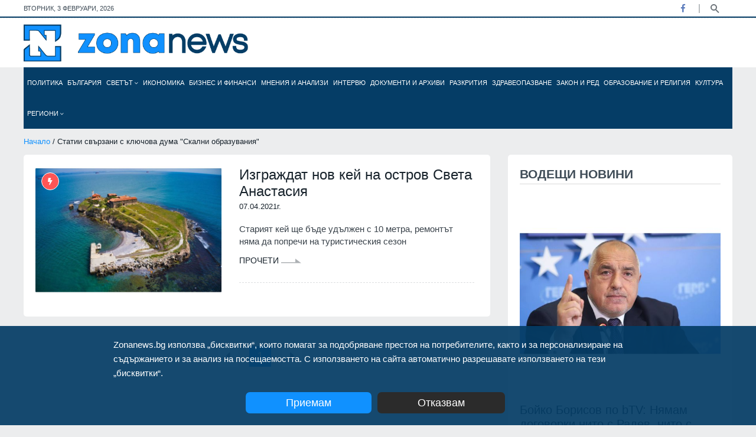

--- FILE ---
content_type: text/html; charset=utf-8
request_url: https://zonanews.bg/tags/%D0%A1%D0%BA%D0%B0%D0%BB%D0%BD%D0%B8%20%D0%BE%D0%B1%D1%80%D0%B0%D0%B7%D1%83%D0%B2%D0%B0%D0%BD%D0%B8%D1%8F
body_size: 17307
content:
<!DOCTYPE html>
<html lang="en">
<head>
  <meta http-equiv="Content-Type" content="text/html; charset=utf-8" />
  <meta http-equiv="X-UA-Compatible" content="IE=edge">
  <meta http-equiv="Content-Language" content="bg" />
  <meta name="language" content="bulgarian" />
  
  <link rel="icon" type="image/png" sizes="16x16" href="/images/favicon.ico">
  <title>Статии свързани с ключова дума 'Скални образувания' - Zonanews.bg</title>
  
  <meta name="viewport" content="width=device-width, initial-scale=1" />
  <meta name="robots" content="index,follow" />
  
  <meta name="facebook-domain-verification" content="vt1kxl0htvh9q45bn6dnlxtv05t17c" />
  <meta property="og:locale" content="bg_BG" />
  <meta property="og:site_name" content="Zonanews.bg" />
  <meta property="og:type" content="website" />
  <meta property="og:title" content="Статии свързани с ключова дума &#39;Скални образувания&#39; - Zonanews.bg - Новини от България и света" />
  <meta property="article:publisher" content="https://facebook.com/www.zonanews.bg" />
  <meta property="article:author" content="https://facebook.com/www.zonanews.bg" />
  <meta property="og:url" content="https://zonanews.bg/tags/%D0%A1%D0%BA%D0%B0%D0%BB%D0%BD%D0%B8%20%D0%BE%D0%B1%D1%80%D0%B0%D0%B7%D1%83%D0%B2%D0%B0%D0%BD%D0%B8%D1%8F" />
  <link rel="canonical" href="https://zonanews.bg/tags/%D0%A1%D0%BA%D0%B0%D0%BB%D0%BD%D0%B8%20%D0%BE%D0%B1%D1%80%D0%B0%D0%B7%D1%83%D0%B2%D0%B0%D0%BD%D0%B8%D1%8F" />
  <link rel="alternate" hreflang="bg" href="https://zonanews.bg">
  
  <meta name="description" content="Статии свързани с ключова дума &#39;Скални образувания&#39; Информационна агенция, публикуваща новини от България и света такива, каквито са" />
  <meta property="og:description" content="Статии свързани с ключова дума &#39;Скални образувания&#39; Информационна агенция, публикуваща новини от България и света такива, каквито са" />
  <meta name="thumbnail" content="https://zonanews.bg/images/zonanews.png" />
  <meta property="og:image" content="https://zonanews.bg/images/zonanews.png" />
  <meta property="og:image:width" content="250" />
  <meta property="og:image:height" content="36" />
  
  

  
  <meta name="copyright" content="©️ Zonanews.bg - Информационен сайт Zonanews" />
  <meta property="fb:app_id" content="698684467509419" />

  
  
  
  <link href="https://cdn.zonanews.bg/css/plugins/bootstrap.min.css" rel="stylesheet">
  <link href="https://cdn.zonanews.bg/css/bundle.min.css?v=1.2.0" rel="stylesheet">
  <link href="https://cdn.zonanews.bg/css/theme.min.css?v=1.4.7" rel="stylesheet">
  <link rel="alternate" title="Новини от zonanews.bg" href="/rss" type="application/rss+xml" />

  
    <script async src="https://www.googletagmanager.com/gtag/js?id=UA-186164196-1"></script>
<script>
  window.dataLayer = window.dataLayer || [];
  function gtag(){dataLayer.push(arguments);}
  gtag('js', new Date());

  gtag('config', 'UA-186164196-1');
  gtag('config', 'G-DRNBBQQF9X');
</script>

  
  
    <script data-ad-client="ca-pub-9783376242351714" async src="https://pagead2.googlesyndication.com/pagead/js/adsbygoogle.js"></script>
<!-- Google Tag Manager -->
<script>(function(w,d,s,l,i){w[l]=w[l]||[];w[l].push({'gtm.start':
new Date().getTime(),event:'gtm.js'});var f=d.getElementsByTagName(s)[0],
j=d.createElement(s),dl=l!='dataLayer'?'&l='+l:'';j.async=true;j.src=
'https://www.googletagmanager.com/gtm.js?id='+i+dl;f.parentNode.insertBefore(j,f);
})(window,document,'script','dataLayer','GTM-KZJX77M');</script>
<!-- End Google Tag Manager -->
  
  
    <style>
      .theme-3 .zonanews_nav.fixed li a { font-size: 10px !important }
    </style>
  
  <script>
    window.twttr = (function (d,s,id) {
    var t, js, fjs = d.getElementsByTagName(s)[0];
    if (d.getElementById(id)) return; js=d.createElement(s); js.id=id;
    js.src="https://platform.twitter.com/widgets.js"; fjs.parentNode.insertBefore(js, fjs);
    return window.twttr || (t = { _e: [], ready: function(f){ t._e.push(f) } });
    }(document, "script", "twitter-wjs"));
</script>
</head>

<body class="theme-3 theme3_bg d-flex flex-column">
  
<div id="fb-root"></div>
<script async defer crossorigin="anonymous" src="https://connect.facebook.net/en_US/sdk.js#xfbml=1&version=v9.0&appId=698684467509419&autoLogAppEvents=1" nonce="TAJRNWj9"></script>

<div class="topbar white_bg">
  <div class="container">
    <div class="row">
      <div id="currentDate" class="col-md-6 align-self-center"></div>
      <div class="col-md-6 align-self-center">
        <div class="top_date_social text-right">
          <div class="socials">
            <ul class="inline">
              
              <li class="facebook"><a href="https:&#47;&#47;facebook.com&#47;www.zonanews.bg" title="Facebook" target="_blank"><i class="fab fa-facebook-f"></i></a></li>
              
              
              
              
            </ul>
          </div>
          <div class="search-button">
            <a href="javascript:void(0)" class="search-toggle" title="Търси" data-selector=".topbar"></a>
          </div>
        </div>
        <form id="searchFormNav" class="search-box">
          <input type="text" class="text search-input" placeholder="Търсене... (напишете търсената дума/фраза и натиснете 'Enter')" />
        </form>
      </div>
    </div>
  </div>
</div>
<div class="border_black m-0"></div>
<div class="logo_area white_bg">
  <div class="container">
    <div class="row">
      <div class="col-lg-4 align-self-center">
        <div class="main_logo">
          <a href="/">
            <img src="https:&#47;&#47;cdn.zonanews.bg/images/zonanews.png" alt="Zonanews.bg logo">
          </a>
        </div>
      </div>

      <div class="col-lg-8">
        
      </div>
    </div>
  </div>
</div>
<div class="container menu">
  <div class="main-menu">
    <div class="main-nav clearfix is-ts-sticky">
      <div class="row justify-content-between">
        <div class="col-6 col-lg-12 align-self-center pl-1 pr-1">
          <div class="zonanews_nav stellarnav">
            <ul id="zonanews_menu">
              <li class="logo">
                <a href="/" class="mobile">
                  <img src="https://cdn.zonanews.bg/images/zonanews.png">
                </a>
                <a href="/" class="desktop">
                  <img src="https://cdn.zonanews.bg/images/zn.png">
                </a>
              </li>
              
                
                  <li id="politika_0_menu" class="">
                    <a href="&#47;politika" title="Политика">
                      Политика
                      
                    </a>
                    
                    
                  </li>
                
              
                
                  <li id="bulgaria_1_menu" class="">
                    <a href="&#47;bulgaria" title="България">
                      България
                      
                    </a>
                    
                    
                  </li>
                
              
                
                  <li id="svetat_2_menu" class="">
                    <a href="&#47;svetat" title="Светът">
                      Светът
                      <i class="fal fa-angle-down"></i>
                    </a>
                    
                      <ul class="submenu">
                      
                        
                          <li>
                            <a href="&#47;Russia%20i%20Ukraina">Русия и Украйна</a>
                          </li>
                        
                      
                      </ul>
                    
                    
                  </li>
                
              
                
                  <li id="ikonomika_3_menu" class="">
                    <a href="&#47;ikonomika" title="Икономика">
                      Икономика
                      
                    </a>
                    
                    
                  </li>
                
              
                
                  <li id="biznes-i-finansi_4_menu" class="">
                    <a href="&#47;biznes-i-finansi" title="Бизнес и финанси">
                      Бизнес и финанси
                      
                    </a>
                    
                    
                  </li>
                
              
                
                  <li id="mnenia-i-analizi_5_menu" class="">
                    <a href="&#47;mnenia-i-analizi" title="Мнения и анализи">
                      Мнения и анализи
                      
                    </a>
                    
                    
                  </li>
                
              
                
                  <li id="intervyu_6_menu" class="">
                    <a href="&#47;intervyu" title="Интервю">
                      Интервю
                      
                    </a>
                    
                    
                  </li>
                
              
                
                  <li id="dokumentite-i-arhivi_7_menu" class="">
                    <a href="&#47;dokumentite-i-arhivi" title="Документи и архиви">
                      Документи и архиви
                      
                    </a>
                    
                    
                  </li>
                
              
                
                  <li id="razkritia_8_menu" class="">
                    <a href="&#47;razkritia" title="Разкрития">
                      Разкрития
                      
                    </a>
                    
                    
                  </li>
                
              
                
                  <li id="zdraveopazvane_9_menu" class="">
                    <a href="&#47;zdraveopazvane" title="Здравеопазване">
                      Здравеопазване
                      
                    </a>
                    
                    
                  </li>
                
              
                
                  <li id="Zakon i red_10_menu" class="">
                    <a href="&#47;Zakon%20i%20red" title="Закон и ред">
                      Закон и ред
                      
                    </a>
                    
                    
                  </li>
                
              
                
                  <li id="obrazovanie-i-religia_11_menu" class="">
                    <a href="&#47;obrazovanie-i-religia" title="Образование и религия">
                      Образование и религия
                      
                    </a>
                    
                    
                  </li>
                
              
                
                  <li id="kultura_12_menu" class="">
                    <a href="&#47;undefined&#47;kultura" title="Култура">
                      Култура
                      
                    </a>
                    
                    
                  </li>
                
              
                
                  <li id="regioni_13_menu" class="big-sub-menu">
                    <a href="&#47;regioni" title="Региони">
                      Региони
                      <i class="fal fa-angle-down"></i>
                    </a>
                    
                      <ul class="submenu">
                      
                        
                          <li>
                            <a href="&#47;regioni&#47;blagoevgrad">Благоевград</a>
                          </li>
                        
                      
                        
                          <li>
                            <a href="&#47;regioni&#47;burgas">Бургас</a>
                          </li>
                        
                      
                        
                          <li>
                            <a href="&#47;regioni&#47;varna">Варна</a>
                          </li>
                        
                      
                        
                          <li>
                            <a href="&#47;regioni&#47;veliko-tarnovo">Велико Търново</a>
                          </li>
                        
                      
                        
                          <li>
                            <a href="&#47;regioni&#47;vidin">Видин</a>
                          </li>
                        
                      
                        
                          <li>
                            <a href="&#47;regioni&#47;vratsa">Враца</a>
                          </li>
                        
                      
                        
                          <li>
                            <a href="&#47;regioni&#47;gabrovo">Габрово</a>
                          </li>
                        
                      
                        
                          <li>
                            <a href="&#47;regioni&#47;dobrich">Добрич</a>
                          </li>
                        
                      
                        
                          <li>
                            <a href="&#47;regioni&#47;kardzhali">Кърджали</a>
                          </li>
                        
                      
                        
                          <li>
                            <a href="&#47;regioni&#47;kyustendil">Кюстендил</a>
                          </li>
                        
                      
                        
                          <li>
                            <a href="&#47;regioni&#47;lovech">Ловеч</a>
                          </li>
                        
                      
                        
                          <li>
                            <a href="&#47;regioni&#47;montana">Монтана</a>
                          </li>
                        
                      
                        
                          <li>
                            <a href="&#47;regioni&#47;pazardzhik">Пазарджик</a>
                          </li>
                        
                      
                        
                          <li>
                            <a href="&#47;regioni&#47;pernik">Перник</a>
                          </li>
                        
                      
                        
                          <li>
                            <a href="&#47;pleven">Плевен</a>
                          </li>
                        
                      
                        
                          <li>
                            <a href="&#47;regioni&#47;plovdiv">Пловдив</a>
                          </li>
                        
                      
                        
                          <li>
                            <a href="&#47;regioni&#47;razgrad">Разград</a>
                          </li>
                        
                      
                        
                          <li>
                            <a href="&#47;regioni&#47;ruse">Русе</a>
                          </li>
                        
                      
                        
                          <li>
                            <a href="&#47;regioni&#47;silistra">Силистра</a>
                          </li>
                        
                      
                        
                          <li>
                            <a href="&#47;regioni&#47;sliven">Сливен</a>
                          </li>
                        
                      
                        
                          <li>
                            <a href="&#47;regioni&#47;smolyan">Смолян</a>
                          </li>
                        
                      
                        
                          <li>
                            <a href="&#47;regioni&#47;sofia-oblast">София-област</a>
                          </li>
                        
                      
                        
                          <li>
                            <a href="&#47;regioni&#47;sofia">София</a>
                          </li>
                        
                      
                        
                          <li>
                            <a href="&#47;regioni&#47;stara-zagora">Стара Загора</a>
                          </li>
                        
                      
                        
                          <li>
                            <a href="&#47;regioni&#47;targovishte">Търговище</a>
                          </li>
                        
                      
                        
                          <li>
                            <a href="&#47;regioni&#47;haskovo">Хасково</a>
                          </li>
                        
                      
                        
                          <li>
                            <a href="&#47;regioni&#47;shumen">Шумен</a>
                          </li>
                        
                      
                        
                          <li>
                            <a href="&#47;regioni&#47;yambol">Ямбол</a>
                          </li>
                        
                      
                      </ul>
                    
                    
                  </li>
                
              
            </ul>
          </div>
        </div>
        <div class="col-6 d-block d-sm-none">
          <div class="search-button mobile">
            <a href="javascript:void(0)" class="search-toggle" title="Търси" data-selector=".main-menu"></a>
          </div>
        </div>
        
      </div>
    </div>
    <form id="searchFormNav" class="search-box">
      <input type="text" class="text search-input" placeholder="Търсене... (напишете търсената дума/фраза и натиснете 'Enter')" />
      <button type="submit"><i class="fa fa-search"></i></button>
    </form>
  </div>
</div>
  <div class="wrapper flex-grow-1 mb30">
    <div class="container">
      <div class="row">
  <div class="col-12">
    <div class="breadcrumbs">	
      <a href="&#47;">Начало</a> / Статии свързани с ключова дума &#34;Скални образувания&#34;
    </div>
  </div>
</div>
      <div class="row">
        <div class="col-md-6 col-lg-8 col-md-6 col-lg-8">
          <div class="padding20 white_bg border-radious5">
            
              <div class="single_post post_type12 type20">
                <div class="post_img border-radious5">
                  <div class="img_wrap">
                    <a href="&#47;regioni&#47;burgas&#47;izgrazhdat-nov-key-na-ostrov-sveta-anastasiya" title="Изграждат нов кей на остров Света Анастасия">
                      <img src="https:&#47;&#47;cdn.zonanews.bg&#47;resources&#47;640x439&#47;%D0%9E%D1%81%D1%82%D1%80%D0%BE%D0%B2%20%D0%A1%D0%B2%D0%B5%D1%82%D0%B0%20%D0%90%D0%BD%D0%B0%D1%81%D1%82%D0%B0%D1%81%D0%B8%D1%8F.jpg?s=226460" alt="Остров Света Анастасия">
                    </a>
                  </div>	<span class="tranding border_tranding">
                  <i class="fas fa-bolt"></i>
                </span>
                </div>
                <div class="single_post_text">
                  <h4><a href="&#47;regioni&#47;burgas&#47;izgrazhdat-nov-key-na-ostrov-sveta-anastasiya" title="Изграждат нов кей на остров Света Анастасия">Изграждат нов кей на остров Света Анастасия</a></h4>
                  <div class="row">
                    <div class="col-12 align-self-center date">
                      <p>07.04.2021г.</p>
                    </div>
                  </div>
                  <p class="post-p">Старият кей ще бъде удължен с 10 метра, ремонтът няма да попречи на туристическия сезон</p>
                  <div class="space-10"></div>
                    <a href="&#47;regioni&#47;burgas&#47;izgrazhdat-nov-key-na-ostrov-sveta-anastasiya" class="readmore3">
                      Прочети 
                      <img src="https:&#47;&#47;cdn.zonanews.bg/assets/img/icon/arrow3.png" alt="">
                    </a>
                  <div class="space-10"></div>
                  <div class="border_black"></div>
                  <div class="space-15"></div>
                </div>
              </div>
            
            
          </div>
          
          <div class="row justify-content-md-center">
  <div class="col-12">
    <div class="cpagination v3 padding5050">
      <nav aria-label="Page navigation example">
        <ul class="pagination">
          <li class="page-item disabled">
            <a class="page-link" href="javascript:void(0)" aria-label="Previous">
              <span aria-hidden="true">
                <i class="fas fa-caret-left"></i>
              </span>
            </a>
          </li>
          
            <li class="page-item active">
              
                <a class="page-link" href="javascript:void(0)">
                  1
                </a>
              
              
            </li>
          
          <li class="page-item disabled">
            <a class="page-link"  href="javascript:void(0)" aria-label="Next">
              <span aria-hidden="true">
                <i class="fas fa-caret-right"></i>
              </span>
            </a>
          </li>
        </ul>
      </nav>
    </div>
  </div>
</div>
        </div>
        <div class="col-lg-4 col-md-6">
					<div class="row justify-content-center">
            
            
            <div class="col-md-6 col-lg-12">
              <div class="tranding3_side white_bg mb30 padding20 white_bg border-radious5">
  <div class="heading">
    <h3 class="widget-title">Водещи новини</h3>
  </div>
  
    
      <article class="single_post post_type3 post_type15 mb10">
        <div class="post_img border-radious5">
          <div class="img_wrap">
            <a href="&#47;politika&#47;boyko-borisov-po-btv-nyamam-dogovorki-nito-s-radev-nito-s-delyan-peevski-nito-s-pp-db" title="Бойко Борисов по bTV: Нямам договорки нито с Радев, нито с Делян Пеевски, нито с ПП-ДБ">
              <img src="https:&#47;&#47;cdn.zonanews.bg&#47;resources&#47;516x500&#47;%D0%91%D0%BE%D0%B9%D0%BA%D0%BE%20%D0%91%D0%BE%D1%80%D0%B8%D1%81%D0%BE%D0%B2-31.jpg?s=72915" alt="Бойко Борисов">
            </a>
          </div>
        </div>
        <div class="single_post_text">
          <a href="&#47;politika&#47;boyko-borisov-po-btv-nyamam-dogovorki-nito-s-radev-nito-s-delyan-peevski-nito-s-pp-db" title="Бойко Борисов по bTV: Нямам договорки нито с Радев, нито с Делян Пеевски, нито с ПП-ДБ">Бойко Борисов по bTV: Нямам договорки нито с Радев, нито с Делян Пеевски, нито с ПП-ДБ</a>
          <div class="space-10"></div>
          <p class="post-p">И подчерта, че не съжалява за коалицията с БСП-ОЛ и ИТН, защото за година &#34;българите са получили това, за което са мечтали десетилетия - Банковия съюз, еврозоната&#34;</p>
          <div class="space-20"></div>
          <div class="meta3">	
            <a href="&#47;politika" title="Политика">Политика</a>
						<a href="#">03.02.2026г.</a>
          </div>
        </div>
      </article>
    
    
  
    
    
      <article class="single_post type10 type16 widgets_small mb15">
        <div class="post_img">
          <a href="&#47;Russia%20i%20Ukraina&#47;generalniyat-sekretar-na-nato-pristigna-v-kiev-i-se-obarna-kam-radata" title="Генералният секретар на НАТО пристигна в Киев и се обърна към Радата">
            <img src="https:&#47;&#47;cdn.zonanews.bg&#47;resources&#47;730x500&#47;%D0%92%D0%BE%D0%BB%D0%BE%D0%B4%D0%B8%D0%BC%D0%B8%D1%80%20%D0%97%D0%B5%D0%BB%D0%B5%D0%BD%D1%81%D0%BA%D0%B8%20%D0%B8%20%D0%9C%D0%B0%D1%80%D0%BA%20%D0%A0%D1%8E%D1%82%D0%B5.jpeg?s=58832" alt="Володимир Зеленски и Марк Рюте">
          </a>
        </div>
        <div class="single_post_text">
          <h4><a href="&#47;Russia%20i%20Ukraina&#47;generalniyat-sekretar-na-nato-pristigna-v-kiev-i-se-obarna-kam-radata" title="Генералният секретар на НАТО пристигна в Киев и се обърна към Радата">Генералният секретар на НАТО пристигна в Киев и се обърна към Радата</a></h4>
          <div class="meta4">
            <a href="&#47;Russia%20i%20Ukraina" title="Русия и Украйна">Русия и Украйна</a>
            <span class="post-date">03.02.2026г.</span>
          </div>
        </div>
      </article>
    
  
    
    
      <article class="single_post type10 type16 widgets_small mb15">
        <div class="post_img">
          <a href="&#47;ikonomika&#47;sasht-obeshtaha-na-indiya-dopalnitelni-namaleniya-na-mitata-ako-otkazhe-da-kupuva-petrol-ot-rusiya" title="САЩ обещаха на Индия допълнителни намаления на митата, ако откаже да купува петрол от Русия">
            <img src="https:&#47;&#47;cdn.zonanews.bg&#47;resources&#47;730x500&#47;%D0%A0%D1%83%D1%81%D0%BA%D0%B8%20%D0%BF%D0%B5%D1%82%D1%80%D0%BE%D0%BB%20%D0%B7%D0%B0%20%D0%98%D0%BD%D0%B4%D0%B8%D1%8F.jpg?s=225597" alt="Руски петрол за Индия">
          </a>
        </div>
        <div class="single_post_text">
          <h4><a href="&#47;ikonomika&#47;sasht-obeshtaha-na-indiya-dopalnitelni-namaleniya-na-mitata-ako-otkazhe-da-kupuva-petrol-ot-rusiya" title="САЩ обещаха на Индия допълнителни намаления на митата, ако откаже да купува петрол от Русия">САЩ обещаха на Индия допълнителни намаления на митата, ако откаже да купува петрол от Русия</a></h4>
          <div class="meta4">
            <a href="&#47;ikonomika" title="Икономика">Икономика</a>
            <span class="post-date">03.02.2026г.</span>
          </div>
        </div>
      </article>
    
  
    
    
      <article class="single_post type10 type16 widgets_small mb15">
        <div class="post_img">
          <a href="&#47;Russia%20i%20Ukraina&#47;ukrayna-i-zapadat-se-sporazumyaha-za-voenen-otgovor-na-narushavaneto-na-prekratyavaneto-na-oganya-ot-rusiya" title="Украйна и Западът се споразумяха за военен отговор на нарушаването на прекратяването на огъня от Русия">
            <img src="https:&#47;&#47;cdn.zonanews.bg&#47;resources&#47;730x500&#47;%D0%9A%D0%BE%D0%BD%D1%84%D1%80%D0%BE%D0%BD%D1%82%D0%B0%D1%86%D0%B8%D1%8F%20%D0%BC%D0%B5%D0%B6%D0%B4%D1%83%20%D0%9D%D0%90%D0%A2%D0%9E%20%D0%B8%20%D0%A0%D1%83%D1%81%D0%B8%D1%8F.jpg?s=124329" alt="Конфронтация между НАТО и Русия">
          </a>
        </div>
        <div class="single_post_text">
          <h4><a href="&#47;Russia%20i%20Ukraina&#47;ukrayna-i-zapadat-se-sporazumyaha-za-voenen-otgovor-na-narushavaneto-na-prekratyavaneto-na-oganya-ot-rusiya" title="Украйна и Западът се споразумяха за военен отговор на нарушаването на прекратяването на огъня от Русия">Украйна и Западът се споразумяха за военен отговор на нарушаването на прекратяването на огъня от Русия</a></h4>
          <div class="meta4">
            <a href="&#47;Russia%20i%20Ukraina" title="Русия и Украйна">Русия и Украйна</a>
            <span class="post-date">03.02.2026г.</span>
          </div>
        </div>
      </article>
    
  
    
    
      <article class="single_post type10 type16 widgets_small mb15">
        <div class="post_img">
          <a href="&#47;bulgaria&#47;sutrinta-na-mesta-v-ravninite-i-nizinite-shte-se-obrazuva-magla-shte-bade-studeno-s-minimalni-temperaturi-do-minus-14" title="Сутринта на места в равнините и низините ще се образува мъгла. Ще бъде студено с минимални температури до минус 14°">
            <img src="https:&#47;&#47;cdn.zonanews.bg&#47;resources&#47;730x500&#47;%D0%A1%D0%BD%D0%B5%D0%B6%D0%BD%D0%BE%20%D0%B2%D1%80%D0%B5%D0%BC%D0%B5%2C%20%D1%81%D1%82%D1%83%D0%B4%2C%20%D1%81%D1%82%D1%83%D0%B4%D0%B5%D0%BD%D0%BE%20%D0%B2%D1%80%D0%B5%D0%BC%D0%B5%2C%20%D0%B7%D0%B8%D0%BC%D0%B0.JPG?s=145863" alt="Студено зимно време">
          </a>
        </div>
        <div class="single_post_text">
          <h4><a href="&#47;bulgaria&#47;sutrinta-na-mesta-v-ravninite-i-nizinite-shte-se-obrazuva-magla-shte-bade-studeno-s-minimalni-temperaturi-do-minus-14" title="Сутринта на места в равнините и низините ще се образува мъгла. Ще бъде студено с минимални температури до минус 14°">Сутринта на места в равнините и низините ще се образува мъгла. Ще бъде студено с минимални температури до минус 14°</a></h4>
          <div class="meta4">
            <a href="&#47;bulgaria" title="България">България</a>
            <span class="post-date">03.02.2026г.</span>
          </div>
        </div>
      </article>
    
  
    
    
      <article class="single_post type10 type16 widgets_small mb15">
        <div class="post_img">
          <a href="&#47;politika&#47;prof-georgi-bliznashki-rumen-radev-e-osnovnata-zaplaha-za-demokratsiyata" title="Проф. Георги Близнашки: Румен Радев е основната заплаха за демокрацията">
            <img src="https:&#47;&#47;cdn.zonanews.bg&#47;resources&#47;730x500&#47;%D0%9F%D1%80%D0%BE%D1%84.%20%D0%93%D0%B5%D0%BE%D1%80%D0%B3%D0%B8%20%D0%91%D0%BB%D0%B8%D0%B7%D0%BD%D0%B0%D1%88%D0%BA%D0%B8-1.jpg?s=156140" alt="Проф. Георги Близнашки">
          </a>
        </div>
        <div class="single_post_text">
          <h4><a href="&#47;politika&#47;prof-georgi-bliznashki-rumen-radev-e-osnovnata-zaplaha-za-demokratsiyata" title="Проф. Георги Близнашки: Румен Радев е основната заплаха за демокрацията">Проф. Георги Близнашки: Румен Радев е основната заплаха за демокрацията</a></h4>
          <div class="meta4">
            <a href="&#47;politika" title="Политика">Политика</a>
            <span class="post-date">02.02.2026г.</span>
          </div>
        </div>
      </article>
    
  
</div>
            </div>
            
            

            <div class="col-md-6 col-lg-12">
              <div class="white_bg padding20 border-radious5 mb30 sm-mt30">
  <div class="heading">
    <h3 class="widget-title">Последни новини</h3>
  </div>
  <div class="popular_carousel owl-carousel nav_style1">
    <!--CAROUSEL START-->
      
        
          <div class="popular_items">
        
        <article class="single_post type10 type16 widgets_small mb15">
          <div class="post_img">
            <div class="img_wrap">
              <a href="&#47;politika&#47;boyko-borisov-po-btv-nyamam-dogovorki-nito-s-radev-nito-s-delyan-peevski-nito-s-pp-db" title="Бойко Борисов по bTV: Нямам договорки нито с Радев, нито с Делян Пеевски, нито с ПП-ДБ">
                <img src="https:&#47;&#47;cdn.zonanews.bg&#47;resources&#47;200x138&#47;%D0%91%D0%BE%D0%B9%D0%BA%D0%BE%20%D0%91%D0%BE%D1%80%D0%B8%D1%81%D0%BE%D0%B2-31.jpg?s=72915" alt="Бойко Борисов">
              </a>
            </div>
          </div>
          <div class="single_post_text">
            <h4><a href="&#47;politika&#47;boyko-borisov-po-btv-nyamam-dogovorki-nito-s-radev-nito-s-delyan-peevski-nito-s-pp-db" title="Бойко Борисов по bTV: Нямам договорки нито с Радев, нито с Делян Пеевски, нито с ПП-ДБ">Бойко Борисов по bTV: Нямам договорки нито с Радев, нито с Делян Пеевски, нито с ПП-ДБ</a></h4>
            <div class="meta4">	
              <a href="&#47;politika" title="Политика">Политика</a>
              <span class="post-date">03.02.2026г.</span>
            </div>
          </div>
        </article>
        
      
        
        <article class="single_post type10 type16 widgets_small mb15">
          <div class="post_img">
            <div class="img_wrap">
              <a href="&#47;politika&#47;yotova-kam-pp-db-tryabva-da-otgovorim-na-ochakvaniyata-na-grazhdanite-za-da-varnem-doverieto-v-balgarskite-institutsii" title="Йотова към ПП-ДБ: Трябва да отговорим на очакванията на гражданите, за да върнем доверието в българските институции">
                <img src="https:&#47;&#47;cdn.zonanews.bg&#47;resources&#47;200x138&#47;%D0%9F%D0%9F-%D0%94%D0%91%20%D0%BD%D0%B0%20%D0%BA%D0%BE%D0%BD%D1%81%D1%83%D0%BB%D1%82%D0%B0%D1%86%D0%B8%D0%B8%D1%82%D0%B5%20%D1%81%20%D0%98%D0%BB%D0%B8%D1%8F%D0%BD%D0%B0%20%D0%99%D0%BE%D1%82%D0%BE%D0%B2%D0%B0.jpg?s=111513" alt="ПП-ДБ на консултациите с Илияна Йотова">
              </a>
            </div>
          </div>
          <div class="single_post_text">
            <h4><a href="&#47;politika&#47;yotova-kam-pp-db-tryabva-da-otgovorim-na-ochakvaniyata-na-grazhdanite-za-da-varnem-doverieto-v-balgarskite-institutsii" title="Йотова към ПП-ДБ: Трябва да отговорим на очакванията на гражданите, за да върнем доверието в българските институции">Йотова към ПП-ДБ: Трябва да отговорим на очакванията на гражданите, за да върнем доверието в българските институции</a></h4>
            <div class="meta4">	
              <a href="&#47;politika" title="Политика">Политика</a>
              <span class="post-date">03.02.2026г.</span>
            </div>
          </div>
        </article>
        
      
        
        <article class="single_post type10 type16 widgets_small mb15">
          <div class="post_img">
            <div class="img_wrap">
              <a href="&#47;Russia%20i%20Ukraina&#47;generalniyat-sekretar-na-nato-pristigna-v-kiev-i-se-obarna-kam-radata" title="Генералният секретар на НАТО пристигна в Киев и се обърна към Радата">
                <img src="https:&#47;&#47;cdn.zonanews.bg&#47;resources&#47;200x138&#47;%D0%92%D0%BE%D0%BB%D0%BE%D0%B4%D0%B8%D0%BC%D0%B8%D1%80%20%D0%97%D0%B5%D0%BB%D0%B5%D0%BD%D1%81%D0%BA%D0%B8%20%D0%B8%20%D0%9C%D0%B0%D1%80%D0%BA%20%D0%A0%D1%8E%D1%82%D0%B5.jpeg?s=58832" alt="Володимир Зеленски и Марк Рюте">
              </a>
            </div>
          </div>
          <div class="single_post_text">
            <h4><a href="&#47;Russia%20i%20Ukraina&#47;generalniyat-sekretar-na-nato-pristigna-v-kiev-i-se-obarna-kam-radata" title="Генералният секретар на НАТО пристигна в Киев и се обърна към Радата">Генералният секретар на НАТО пристигна в Киев и се обърна към Радата</a></h4>
            <div class="meta4">	
              <a href="&#47;Russia%20i%20Ukraina" title="Русия и Украйна">Русия и Украйна</a>
              <span class="post-date">03.02.2026г.</span>
            </div>
          </div>
        </article>
        
      
        
        <article class="single_post type10 type16 widgets_small mb15">
          <div class="post_img">
            <div class="img_wrap">
              <a href="&#47;kultura&#47;kultura&#47;duhat-na-znatsite-hudozhnichkata-rada-tsankova-i-neyniyat-magichen-most-mezhdu-balgariya-i-frantsiya" title="&#34;Духът на знаците&#34;: Художничката Рада Цанкова и нейният магичен мост между България и Франция">
                <img src="https:&#47;&#47;cdn.zonanews.bg&#47;resources&#47;200x138&#47;%D0%94%D1%83%D1%85%D1%8A%D1%82%20%D0%BD%D0%B0%20%D0%B7%D0%BD%D0%B0%D1%86%D0%B8%D1%82%D0%B5.jpg?s=81038" alt="&#34;Духът на знаците&#34;: Художничката Рада Цанкова и нейният магичен мост между България и Франция">
              </a>
            </div>
          </div>
          <div class="single_post_text">
            <h4><a href="&#47;kultura&#47;kultura&#47;duhat-na-znatsite-hudozhnichkata-rada-tsankova-i-neyniyat-magichen-most-mezhdu-balgariya-i-frantsiya" title="&#34;Духът на знаците&#34;: Художничката Рада Цанкова и нейният магичен мост между България и Франция">&#34;Духът на знаците&#34;: Художничката Рада Цанкова и нейният магичен мост между България и Франция</a></h4>
            <div class="meta4">	
              <a href="&#47;kultura&#47;kultura" title="Култура">Култура</a>
              <span class="post-date">03.02.2026г.</span>
            </div>
          </div>
        </article>
        
      
        
        <article class="single_post type10 type16 widgets_small mb15">
          <div class="post_img">
            <div class="img_wrap">
              <a href="&#47;Russia%20i%20Ukraina&#47;ukrainskite-vaorazheni-sili-eliminiraha-ruskiya-voennoprestapnik-s-pozivna-psiharyat" title="Украинските въоръжени сили елиминираха руския военнопрестъпник с позивна &#34;Психарят&#34;">
                <img src="https:&#47;&#47;cdn.zonanews.bg&#47;resources&#47;200x138&#47;%D0%A1%D0%B5%D1%80%D0%B3%D0%B5%D0%B9%20%D0%97%D0%BE%D1%82%D0%BE%D0%B2-%D0%9F%D1%81%D0%B8%D1%85%D0%B0%D1%80%D1%8F%D1%82.jpg?s=96868" alt="Елиминиран е руският гражданин Сергей Зотов, известен още като &#34;Психарят&#34;">
              </a>
            </div>
          </div>
          <div class="single_post_text">
            <h4><a href="&#47;Russia%20i%20Ukraina&#47;ukrainskite-vaorazheni-sili-eliminiraha-ruskiya-voennoprestapnik-s-pozivna-psiharyat" title="Украинските въоръжени сили елиминираха руския военнопрестъпник с позивна &#34;Психарят&#34;">Украинските въоръжени сили елиминираха руския военнопрестъпник с позивна &#34;Психарят&#34;</a></h4>
            <div class="meta4">	
              <a href="&#47;Russia%20i%20Ukraina" title="Русия и Украйна">Русия и Украйна</a>
              <span class="post-date">03.02.2026г.</span>
            </div>
          </div>
        </article>
        
          </div>
        
      
        
          <div class="popular_items">
        
        <article class="single_post type10 type16 widgets_small mb15">
          <div class="post_img">
            <div class="img_wrap">
              <a href="&#47;obrazovanie-i-religia&#47;nad-1000-uchenitsi-otkriha-taynite-na-zdravoslovnoto-hranene" title="Над 1000 ученици откриха тайните на здравословното хранене">
                <img src="https:&#47;&#47;cdn.zonanews.bg&#47;resources&#47;200x138&#47;%D0%A3%D1%87%D0%B5%D0%BD%D0%B8%D1%86%D0%B8-%D0%B7%D0%B4%D1%80%D0%B0%D0%B2%D0%BE%D1%81%D0%BB%D0%BE%D0%B2%D0%BD%D0%BE%20%D1%85%D1%80%D0%B0%D0%BD%D0%B5%D0%BD%D0%B5-1.jpg?s=208901" alt="Над 1000 ученици откриха тайните на здравословното хранене">
              </a>
            </div>
          </div>
          <div class="single_post_text">
            <h4><a href="&#47;obrazovanie-i-religia&#47;nad-1000-uchenitsi-otkriha-taynite-na-zdravoslovnoto-hranene" title="Над 1000 ученици откриха тайните на здравословното хранене">Над 1000 ученици откриха тайните на здравословното хранене</a></h4>
            <div class="meta4">	
              <a href="&#47;obrazovanie-i-religia" title="Образование и религия">Образование и религия</a>
              <span class="post-date">03.02.2026г.</span>
            </div>
          </div>
        </article>
        
      
        
        <article class="single_post type10 type16 widgets_small mb15">
          <div class="post_img">
            <div class="img_wrap">
              <a href="&#47;politika&#47;sacheva-kam-yotova-nashata-parlamentarna-grupa-nyama-da-vi-dava-saveti-kogo-da-izberete-za-sluzheben-premier" title="Сачева към Йотова: Нашата парламентарна група няма да ви дава съвети кого да изберете за служебен премиер">
                <img src="https:&#47;&#47;cdn.zonanews.bg&#47;resources&#47;200x138&#47;%D0%9A%D0%BE%D0%BD%D1%81%D1%83%D0%BB%D1%82%D0%B0%D1%86%D0%B8%D0%B8%20%D0%93%D0%95%D0%A0%D0%91-%D0%A1%D0%94%D0%A1%20%D0%B8%20%D0%99%D0%BE%D1%82%D0%BE%D0%B2%D0%B0.jfif?s=104755" alt="Консултации ГЕРБ-СДС и Йотова">
              </a>
            </div>
          </div>
          <div class="single_post_text">
            <h4><a href="&#47;politika&#47;sacheva-kam-yotova-nashata-parlamentarna-grupa-nyama-da-vi-dava-saveti-kogo-da-izberete-za-sluzheben-premier" title="Сачева към Йотова: Нашата парламентарна група няма да ви дава съвети кого да изберете за служебен премиер">Сачева към Йотова: Нашата парламентарна група няма да ви дава съвети кого да изберете за служебен премиер</a></h4>
            <div class="meta4">	
              <a href="&#47;politika" title="Политика">Политика</a>
              <span class="post-date">03.02.2026г.</span>
            </div>
          </div>
        </article>
        
      
        
        <article class="single_post type10 type16 widgets_small mb15">
          <div class="post_img">
            <div class="img_wrap">
              <a href="&#47;ikonomika&#47;sasht-obeshtaha-na-indiya-dopalnitelni-namaleniya-na-mitata-ako-otkazhe-da-kupuva-petrol-ot-rusiya" title="САЩ обещаха на Индия допълнителни намаления на митата, ако откаже да купува петрол от Русия">
                <img src="https:&#47;&#47;cdn.zonanews.bg&#47;resources&#47;200x138&#47;%D0%A0%D1%83%D1%81%D0%BA%D0%B8%20%D0%BF%D0%B5%D1%82%D1%80%D0%BE%D0%BB%20%D0%B7%D0%B0%20%D0%98%D0%BD%D0%B4%D0%B8%D1%8F.jpg?s=225597" alt="Руски петрол за Индия">
              </a>
            </div>
          </div>
          <div class="single_post_text">
            <h4><a href="&#47;ikonomika&#47;sasht-obeshtaha-na-indiya-dopalnitelni-namaleniya-na-mitata-ako-otkazhe-da-kupuva-petrol-ot-rusiya" title="САЩ обещаха на Индия допълнителни намаления на митата, ако откаже да купува петрол от Русия">САЩ обещаха на Индия допълнителни намаления на митата, ако откаже да купува петрол от Русия</a></h4>
            <div class="meta4">	
              <a href="&#47;ikonomika" title="Икономика">Икономика</a>
              <span class="post-date">03.02.2026г.</span>
            </div>
          </div>
        </article>
        
      
        
        <article class="single_post type10 type16 widgets_small mb15">
          <div class="post_img">
            <div class="img_wrap">
              <a href="&#47;regioni&#47;blagoevgrad&#47;vleze-v-sila-prisada-po-delo-na-okrazhna-prokuratura-blagoevgrad-sreshtu-bivsh-nachalnik-na-sektor-patna-politsiya-kam-od-na-mvr-blagoevgrad" title="Влезе в сила присъда по дело на Окръжна прокуратура - Благоевград срещу бивш началник на сектор &#34;Пътна полиция&#34; към ОД на МВР - Благоевград">
                <img src="https:&#47;&#47;cdn.zonanews.bg&#47;resources&#47;200x138&#47;%D0%9F%D1%8A%D1%82%D0%BD%D0%B0%20%D0%BF%D0%BE%D0%BB%D0%B8%D1%86%D0%B8%D1%8F-3.JPG?s=108523" alt="Пътна полиция">
              </a>
            </div>
          </div>
          <div class="single_post_text">
            <h4><a href="&#47;regioni&#47;blagoevgrad&#47;vleze-v-sila-prisada-po-delo-na-okrazhna-prokuratura-blagoevgrad-sreshtu-bivsh-nachalnik-na-sektor-patna-politsiya-kam-od-na-mvr-blagoevgrad" title="Влезе в сила присъда по дело на Окръжна прокуратура - Благоевград срещу бивш началник на сектор &#34;Пътна полиция&#34; към ОД на МВР - Благоевград">Влезе в сила присъда по дело на Окръжна прокуратура - Благоевград срещу бивш началник на сектор &#34;Пътна полиция&#34; към ОД н</a></h4>
            <div class="meta4">	
              <a href="&#47;regioni&#47;blagoevgrad" title="Благоевград">Благоевград</a>
              <span class="post-date">03.02.2026г.</span>
            </div>
          </div>
        </article>
        
      
        
        <article class="single_post type10 type16 widgets_small mb15">
          <div class="post_img">
            <div class="img_wrap">
              <a href="&#47;biznes-i-finansi&#47;ilon-mask-obyavi-slivaneto-na-kompaniite-xai-i-spacex" title="Илон Мъск обяви сливането на компаниите xAI и SpaceX">
                <img src="https:&#47;&#47;cdn.zonanews.bg&#47;resources&#47;200x138&#47;xAI.webp?s=53605" alt="xAI">
              </a>
            </div>
          </div>
          <div class="single_post_text">
            <h4><a href="&#47;biznes-i-finansi&#47;ilon-mask-obyavi-slivaneto-na-kompaniite-xai-i-spacex" title="Илон Мъск обяви сливането на компаниите xAI и SpaceX">Илон Мъск обяви сливането на компаниите xAI и SpaceX</a></h4>
            <div class="meta4">	
              <a href="&#47;biznes-i-finansi" title="Бизнес и финанси">Бизнес и финанси</a>
              <span class="post-date">03.02.2026г.</span>
            </div>
          </div>
        </article>
        
          </div>
        
      
        
          <div class="popular_items">
        
        <article class="single_post type10 type16 widgets_small mb15">
          <div class="post_img">
            <div class="img_wrap">
              <a href="&#47;Russia%20i%20Ukraina&#47;ukrayna-i-zapadat-se-sporazumyaha-za-voenen-otgovor-na-narushavaneto-na-prekratyavaneto-na-oganya-ot-rusiya" title="Украйна и Западът се споразумяха за военен отговор на нарушаването на прекратяването на огъня от Русия">
                <img src="https:&#47;&#47;cdn.zonanews.bg&#47;resources&#47;200x138&#47;%D0%9A%D0%BE%D0%BD%D1%84%D1%80%D0%BE%D0%BD%D1%82%D0%B0%D1%86%D0%B8%D1%8F%20%D0%BC%D0%B5%D0%B6%D0%B4%D1%83%20%D0%9D%D0%90%D0%A2%D0%9E%20%D0%B8%20%D0%A0%D1%83%D1%81%D0%B8%D1%8F.jpg?s=124329" alt="Конфронтация между НАТО и Русия">
              </a>
            </div>
          </div>
          <div class="single_post_text">
            <h4><a href="&#47;Russia%20i%20Ukraina&#47;ukrayna-i-zapadat-se-sporazumyaha-za-voenen-otgovor-na-narushavaneto-na-prekratyavaneto-na-oganya-ot-rusiya" title="Украйна и Западът се споразумяха за военен отговор на нарушаването на прекратяването на огъня от Русия">Украйна и Западът се споразумяха за военен отговор на нарушаването на прекратяването на огъня от Русия</a></h4>
            <div class="meta4">	
              <a href="&#47;Russia%20i%20Ukraina" title="Русия и Украйна">Русия и Украйна</a>
              <span class="post-date">03.02.2026г.</span>
            </div>
          </div>
        </article>
        
      
        
        <article class="single_post type10 type16 widgets_small mb15">
          <div class="post_img">
            <div class="img_wrap">
              <a href="&#47;regioni&#47;veliko-tarnovo&#47;gripat-otstapva-ot-oblast-veliko-tarnovo" title="Грипът отстъпва от област Велико Търново">
                <img src="https:&#47;&#47;cdn.zonanews.bg&#47;resources&#47;200x138&#47;%D0%9E%D0%B1%D0%BB%D0%B0%D1%81%D1%82%20%D0%92%D0%B5%D0%BB%D0%B8%D0%BA%D0%BE%20%D0%A2%D1%8A%D1%80%D0%BD%D0%BE%D0%B2%D0%BE.JPG?s=107560" alt="Област Велико Търново">
              </a>
            </div>
          </div>
          <div class="single_post_text">
            <h4><a href="&#47;regioni&#47;veliko-tarnovo&#47;gripat-otstapva-ot-oblast-veliko-tarnovo" title="Грипът отстъпва от област Велико Търново">Грипът отстъпва от област Велико Търново</a></h4>
            <div class="meta4">	
              <a href="&#47;regioni&#47;veliko-tarnovo" title="Велико Търново">Велико Търново</a>
              <span class="post-date">03.02.2026г.</span>
            </div>
          </div>
        </article>
        
      
        
        <article class="single_post type10 type16 widgets_small mb15">
          <div class="post_img">
            <div class="img_wrap">
              <a href="&#47;regioni&#47;sofia-oblast&#47;v-gintsi-e-deystvala-paravoenna-formatsiya-pod-nosa-na-vlastite-ubitite-sa-ot-neynite-chlenove-video" title="В Гинци е действала паравоенна формация, под носа на властите. Убитите са от нейните членове (ВИДЕО)">
                <img src="https:&#47;&#47;cdn.zonanews.bg&#47;resources&#47;200x138&#47;%D0%A2%D0%B5%D0%B6%D0%BA%D0%BE%20%D0%BF%D1%80%D0%B5%D1%81%D1%82%D1%8A%D0%BF%D0%BB%D0%B5%D0%BD%D0%B8%D0%B5%20%D0%B2%20%D1%85%D0%B8%D0%B6%D0%B0%20%D0%BA%D1%80%D0%B0%D0%B9%20%D0%9F%D0%B5%D1%82%D1%80%D0%BE%D1%85%D0%B0%D0%BD%20.jpg?s=222461" alt="Тежко престъпление в хижа край Петрохан ">
              </a>
            </div>
          </div>
          <div class="single_post_text">
            <h4><a href="&#47;regioni&#47;sofia-oblast&#47;v-gintsi-e-deystvala-paravoenna-formatsiya-pod-nosa-na-vlastite-ubitite-sa-ot-neynite-chlenove-video" title="В Гинци е действала паравоенна формация, под носа на властите. Убитите са от нейните членове (ВИДЕО)">В Гинци е действала паравоенна формация, под носа на властите. Убитите са от нейните членове (ВИДЕО)</a></h4>
            <div class="meta4">	
              <a href="&#47;regioni&#47;sofia-oblast" title="София-област">София-област</a>
              <span class="post-date">03.02.2026г.</span>
            </div>
          </div>
        </article>
        
      
        
        <article class="single_post type10 type16 widgets_small mb15">
          <div class="post_img">
            <div class="img_wrap">
              <a href="&#47;politika&#47;zapochvat-konsultatsiite-na-prezidenta-s-parlamentarnite-grupi-za-izbor-na-sluzheben-premier" title="Започват консултациите на президента с парламентарните групи за избор на служебен премиер">
                <img src="https:&#47;&#47;cdn.zonanews.bg&#47;resources&#47;200x138&#47;%D0%9F%D1%80%D0%B5%D0%B7%D0%B8%D0%B4%D0%B5%D0%BD%D1%82%20%D0%BD%D0%B0%20%D0%A0%D0%B5%D0%BF%D1%83%D0%B1%D0%BB%D0%B8%D0%BA%D0%B0%20%D0%91%D1%8A%D0%BB%D0%B3%D0%B0%D1%80%D0%B8%D1%8F%2C%20%D0%BF%D1%80%D0%B5%D0%B7%D0%B8%D0%B4%D0%B5%D0%BD%D1%82%D1%81%D1%82%D0%B2%D0%BE%20(2).JPG?s=267606" alt="Президент на Република България, президентство ">
              </a>
            </div>
          </div>
          <div class="single_post_text">
            <h4><a href="&#47;politika&#47;zapochvat-konsultatsiite-na-prezidenta-s-parlamentarnite-grupi-za-izbor-na-sluzheben-premier" title="Започват консултациите на президента с парламентарните групи за избор на служебен премиер">Започват консултациите на президента с парламентарните групи за избор на служебен премиер</a></h4>
            <div class="meta4">	
              <a href="&#47;politika" title="Политика">Политика</a>
              <span class="post-date">03.02.2026г.</span>
            </div>
          </div>
        </article>
        
      
        
        <article class="single_post type10 type16 widgets_small mb15">
          <div class="post_img">
            <div class="img_wrap">
              <a href="&#47;bulgaria&#47;sutrinta-na-mesta-v-ravninite-i-nizinite-shte-se-obrazuva-magla-shte-bade-studeno-s-minimalni-temperaturi-do-minus-14" title="Сутринта на места в равнините и низините ще се образува мъгла. Ще бъде студено с минимални температури до минус 14°">
                <img src="https:&#47;&#47;cdn.zonanews.bg&#47;resources&#47;200x138&#47;%D0%A1%D0%BD%D0%B5%D0%B6%D0%BD%D0%BE%20%D0%B2%D1%80%D0%B5%D0%BC%D0%B5%2C%20%D1%81%D1%82%D1%83%D0%B4%2C%20%D1%81%D1%82%D1%83%D0%B4%D0%B5%D0%BD%D0%BE%20%D0%B2%D1%80%D0%B5%D0%BC%D0%B5%2C%20%D0%B7%D0%B8%D0%BC%D0%B0.JPG?s=145863" alt="Студено зимно време">
              </a>
            </div>
          </div>
          <div class="single_post_text">
            <h4><a href="&#47;bulgaria&#47;sutrinta-na-mesta-v-ravninite-i-nizinite-shte-se-obrazuva-magla-shte-bade-studeno-s-minimalni-temperaturi-do-minus-14" title="Сутринта на места в равнините и низините ще се образува мъгла. Ще бъде студено с минимални температури до минус 14°">Сутринта на места в равнините и низините ще се образува мъгла. Ще бъде студено с минимални температури до минус 14°</a></h4>
            <div class="meta4">	
              <a href="&#47;bulgaria" title="България">България</a>
              <span class="post-date">03.02.2026г.</span>
            </div>
          </div>
        </article>
        
          </div>
        
      
  </div>
  <!--CAROUSEL END-->
</div>
            </div>
            
            
            
            <div class="col-md-6 col-lg-12">
              <div id="zonaNews_most_read" class="most_widget3 padding20 white_bg border-radious5 mb30 sm-mt30">
  <div class="heading">
    <h2 class="widget-title">Най-четени</h2>
  </div>
  <div class="post_type2_carousel owl-carousel nav_style1">
    <!--CAROUSEL START-->
    
      
        <div class="single_post2_carousel">
      
      <article class="single_post widgets_small type8 type17">
        <div class="post_img">
          <div class="img_wrap">
            <a href="&#47;dokumentite-i-arhivi&#47;boyan-chukov-skritiyat-faktor-v-ekspertniya-savet-na-kremalskoto-proizvodno-rumen-radev" title="Боян Чуков – скритият фактор в &#34;Експертния съвет&#34; на кремълското производно Румен Радев (ДОКУМЕНТИ)">
              <img src="https:&#47;&#47;cdn.zonanews.bg&#47;resources&#47;516x500&#47;%D0%91%D0%BE%D1%8F%D0%BD%20%D0%A7%D1%83%D0%BA%D0%BE%D0%B2%20%D0%B8%20%D0%A0%D1%83%D0%BC%D0%B5%D0%BD%20%D0%A0%D0%B0%D0%B4%D0%B5%D0%B2.jpg?s=54510" alt="Боян Чуков и Румен Радев">
            </a>
          </div>
          <span class="tranding tranding_border">
            1
          </span>	
        </div>
        <div class="single_post_text">
          <h4><a href="&#47;dokumentite-i-arhivi&#47;boyan-chukov-skritiyat-faktor-v-ekspertniya-savet-na-kremalskoto-proizvodno-rumen-radev" title="Боян Чуков – скритият фактор в &#34;Експертния съвет&#34; на кремълското производно Румен Радев (ДОКУМЕНТИ)">Боян Чуков – скритият фактор в &#34;Експертния съвет&#34; на кремълското производно Румен Радев (ДОКУМЕНТИ)</a></h4>
          <div class="meta2">	
            <a href="&#47;dokumentite-i-arhivi" title="Документи и архиви">Документи и архиви</a>
						<a href="#">28.01.2026г.</a>
          </div>
          <div class="border_black"></div>
        </div>
      </article>
      
    
      
      <article class="single_post widgets_small type8 type17">
        <div class="post_img">
          <div class="img_wrap">
            <a href="&#47;dokumentite-i-arhivi&#47;saprugat-na-iliyana-yotova-naistina-e-osetinets-a-ne-rusnak" title="Съпругът на Илияна Йотова наистина е осетинец, а не руснак (ДОКУМЕНТИ)">
              <img src="https:&#47;&#47;cdn.zonanews.bg&#47;resources&#47;516x500&#47;%D0%98%D0%BB%D0%B8%D1%8F%D0%BD%D0%B0%20%D0%99%D0%BE%D1%82%D0%BE%D0%B2%D0%B0%20%D0%B8%20%D0%90%D0%BD%D0%B4%D1%80%D0%B5%D0%B9%20%D0%99%D0%BE%D1%82%D0%BE%D0%B2-1.jpg?s=247282" alt="Илияна Йотова и Андрей Йотов">
            </a>
          </div>
          <span class="tranding tranding_border">
            2
          </span>	
        </div>
        <div class="single_post_text">
          <h4><a href="&#47;dokumentite-i-arhivi&#47;saprugat-na-iliyana-yotova-naistina-e-osetinets-a-ne-rusnak" title="Съпругът на Илияна Йотова наистина е осетинец, а не руснак (ДОКУМЕНТИ)">Съпругът на Илияна Йотова наистина е осетинец, а не руснак (ДОКУМЕНТИ)</a></h4>
          <div class="meta2">	
            <a href="&#47;dokumentite-i-arhivi" title="Документи и архиви">Документи и архиви</a>
						<a href="#">29.01.2026г.</a>
          </div>
          <div class="border_black"></div>
        </div>
      </article>
      
    
      
      <article class="single_post widgets_small type8 type17">
        <div class="post_img">
          <div class="img_wrap">
            <a href="&#47;regioni&#47;sofia-oblast&#47;v-gintsi-e-deystvala-paravoenna-formatsiya-pod-nosa-na-vlastite-ubitite-sa-ot-neynite-chlenove-video" title="В Гинци е действала паравоенна формация, под носа на властите. Убитите са от нейните членове (ВИДЕО)">
              <img src="https:&#47;&#47;cdn.zonanews.bg&#47;resources&#47;516x500&#47;%D0%A2%D0%B5%D0%B6%D0%BA%D0%BE%20%D0%BF%D1%80%D0%B5%D1%81%D1%82%D1%8A%D0%BF%D0%BB%D0%B5%D0%BD%D0%B8%D0%B5%20%D0%B2%20%D1%85%D0%B8%D0%B6%D0%B0%20%D0%BA%D1%80%D0%B0%D0%B9%20%D0%9F%D0%B5%D1%82%D1%80%D0%BE%D1%85%D0%B0%D0%BD%20.jpg?s=222461" alt="Тежко престъпление в хижа край Петрохан ">
            </a>
          </div>
          <span class="tranding tranding_border">
            3
          </span>	
        </div>
        <div class="single_post_text">
          <h4><a href="&#47;regioni&#47;sofia-oblast&#47;v-gintsi-e-deystvala-paravoenna-formatsiya-pod-nosa-na-vlastite-ubitite-sa-ot-neynite-chlenove-video" title="В Гинци е действала паравоенна формация, под носа на властите. Убитите са от нейните членове (ВИДЕО)">В Гинци е действала паравоенна формация, под носа на властите. Убитите са от нейните членове (ВИДЕО)</a></h4>
          <div class="meta2">	
            <a href="&#47;regioni&#47;sofia-oblast" title="София-област">София-област</a>
						<a href="#">03.02.2026г.</a>
          </div>
          <div class="border_black"></div>
        </div>
      </article>
      
    
      
      <article class="single_post widgets_small type8 type17">
        <div class="post_img">
          <div class="img_wrap">
            <a href="&#47;dokumentite-i-arhivi&#47;-radev-shtyal-da-bori-oligarhiyata-parvo-da-se-ogleda-okolo-sebe-si" title=" Радев щял да бори олигархията? Първо да се огледа около себе си!">
              <img src="https:&#47;&#47;cdn.zonanews.bg&#47;resources&#47;516x500&#47;%D0%A0%D0%B0%D0%B4%D0%B5%D0%B2%20%D0%B8%20%D0%B1%D1%80%D0%B0%D1%82%D1%8F%20%D0%91%D0%BE%D0%B1%D0%BE%D0%BA%D0%BE%D0%B2%D0%B8.jpg?s=49771" alt="Радев и братя Бобокови">
            </a>
          </div>
          <span class="tranding tranding_border">
            4
          </span>	
        </div>
        <div class="single_post_text">
          <h4><a href="&#47;dokumentite-i-arhivi&#47;-radev-shtyal-da-bori-oligarhiyata-parvo-da-se-ogleda-okolo-sebe-si" title=" Радев щял да бори олигархията? Първо да се огледа около себе си!"> Радев щял да бори олигархията? Първо да се огледа около себе си!</a></h4>
          <div class="meta2">	
            <a href="&#47;dokumentite-i-arhivi" title="Документи и архиви">Документи и архиви</a>
						<a href="#">02.02.2026г.</a>
          </div>
          <div class="border_black"></div>
        </div>
      </article>
      
    
      
      <article class="single_post widgets_small type8 type17">
        <div class="post_img">
          <div class="img_wrap">
            <a href="&#47;razkritia&#47;dosietata-epstiyn-dzhefri-epstiyn-e-rakovodel-nay-golyamata-operatsiya-za-primamvane-na-zheni-v-sveta-ot-imeto-na-kgb" title="Досиетата &#34;Епстийн&#34;: Джефри Епстийн е ръководел &#34;най-голямата операция за примамване на жени в света&#34; от името на КГБ">
              <img src="https:&#47;&#47;cdn.zonanews.bg&#47;resources&#47;516x500&#47;%D0%94%D0%B6%D0%B5%D1%84%D1%80%D0%B8%20%D0%95%D0%BF%D1%81%D1%82%D0%B8%D0%B9%D0%BD%60.webp?s=247829" alt="Джефри Епстийн">
            </a>
          </div>
          <span class="tranding tranding_border">
            5
          </span>	
        </div>
        <div class="single_post_text">
          <h4><a href="&#47;razkritia&#47;dosietata-epstiyn-dzhefri-epstiyn-e-rakovodel-nay-golyamata-operatsiya-za-primamvane-na-zheni-v-sveta-ot-imeto-na-kgb" title="Досиетата &#34;Епстийн&#34;: Джефри Епстийн е ръководел &#34;най-голямата операция за примамване на жени в света&#34; от името на КГБ">Досиетата &#34;Епстийн&#34;: Джефри Епстийн е ръководел &#34;най-голямата операция за примамване на жени в света&#34; от името на КГБ</a></h4>
          <div class="meta2">	
            <a href="&#47;razkritia" title="Разкрития">Разкрития</a>
						<a href="#">01.02.2026г.</a>
          </div>
          <div class="border_black"></div>
        </div>
      </article>
      
    
      
      <article class="single_post widgets_small type8 type17">
        <div class="post_img">
          <div class="img_wrap">
            <a href="&#47;politika&#47;kiril-petkov-oproverga-radev-za-botash-rusiya-ni-sprya-gaza-2022-4-dni-sled-tozi-fakt-beshe-izkazvaneto-na-rumen-radev-za-sharlatanite-a-dogovorat-s-botash-2023-g" title="Кирил Петков опроверга Радев за &#34;Боташ&#34;: Русия ни спря газа 2022! 4 дни след този факт беше изказването на Румен Радев за &#34;шарлатаните&#34;, а договорът с &#34;Боташ&#34; - 2023 г.">
              <img src="https:&#47;&#47;cdn.zonanews.bg&#47;resources&#47;516x500&#47;%D0%9A%D0%B8%D1%80%D0%B8%D0%BB%20%D0%9F%D0%B5%D1%82%D0%BA%D0%BE%D0%B2%20%D0%B8%20%D0%A0%D1%83%D0%BC%D0%B5%D0%BD%20%D0%A0%D0%B0%D0%B4%D0%B5%D0%B2%20(2).JPG?s=144584" alt="Кирил Петков и Румен Радев ">
            </a>
          </div>
          <span class="tranding tranding_border">
            6
          </span>	
        </div>
        <div class="single_post_text">
          <h4><a href="&#47;politika&#47;kiril-petkov-oproverga-radev-za-botash-rusiya-ni-sprya-gaza-2022-4-dni-sled-tozi-fakt-beshe-izkazvaneto-na-rumen-radev-za-sharlatanite-a-dogovorat-s-botash-2023-g" title="Кирил Петков опроверга Радев за &#34;Боташ&#34;: Русия ни спря газа 2022! 4 дни след този факт беше изказването на Румен Радев за &#34;шарлатаните&#34;, а договорът с &#34;Боташ&#34; - 2023 г.">Кирил Петков опроверга Радев за &#34;Боташ&#34;: Русия ни спря газа 2022! 4 дни след този факт беше изказването на Румен Радев з</a></h4>
          <div class="meta2">	
            <a href="&#47;politika" title="Политика">Политика</a>
						<a href="#">31.01.2026г.</a>
          </div>
          <div class="border_black"></div>
        </div>
      </article>
      
        </div>
      
    
      
        <div class="single_post2_carousel">
      
      <article class="single_post widgets_small type8 type17">
        <div class="post_img">
          <div class="img_wrap">
            <a href="&#47;politika&#47;prof-georgi-bliznashki-rumen-radev-e-osnovnata-zaplaha-za-demokratsiyata" title="Проф. Георги Близнашки: Румен Радев е основната заплаха за демокрацията">
              <img src="https:&#47;&#47;cdn.zonanews.bg&#47;resources&#47;516x500&#47;%D0%9F%D1%80%D0%BE%D1%84.%20%D0%93%D0%B5%D0%BE%D1%80%D0%B3%D0%B8%20%D0%91%D0%BB%D0%B8%D0%B7%D0%BD%D0%B0%D1%88%D0%BA%D0%B8-1.jpg?s=156140" alt="Проф. Георги Близнашки">
            </a>
          </div>
          <span class="tranding tranding_border">
            7
          </span>	
        </div>
        <div class="single_post_text">
          <h4><a href="&#47;politika&#47;prof-georgi-bliznashki-rumen-radev-e-osnovnata-zaplaha-za-demokratsiyata" title="Проф. Георги Близнашки: Румен Радев е основната заплаха за демокрацията">Проф. Георги Близнашки: Румен Радев е основната заплаха за демокрацията</a></h4>
          <div class="meta2">	
            <a href="&#47;politika" title="Политика">Политика</a>
						<a href="#">02.02.2026г.</a>
          </div>
          <div class="border_black"></div>
        </div>
      </article>
      
    
      
      <article class="single_post widgets_small type8 type17">
        <div class="post_img">
          <div class="img_wrap">
            <a href="&#47;svetat&#47;sasht-mozhe-da-zapochnat-da-nanasyat-tochkovi-udari-sreshtu-dlazhnostni-litsa-i-voenni-uchastvali-v-ubiystvata-na-protestirashti-v-iran" title="САЩ може да започнат да нанасят &#34;точкови удари&#34; срещу длъжностни лица и военни, участвали в убийствата на протестиращи в Иран">
              <img src="https:&#47;&#47;cdn.zonanews.bg&#47;resources&#47;516x500&#47;%D0%A1%D0%B0%D0%BC%D0%BE%D0%BB%D0%B5%D1%82%D0%BE%D0%BD%D0%BE%D1%81%D0%B0%D1%87%D1%8A%D1%82%20USS%20Abraham%20Lincoln.webp?s=242347" alt="Самолетоносачът USS &#34;Abraham Lincoln&#34;">
            </a>
          </div>
          <span class="tranding tranding_border">
            8
          </span>	
        </div>
        <div class="single_post_text">
          <h4><a href="&#47;svetat&#47;sasht-mozhe-da-zapochnat-da-nanasyat-tochkovi-udari-sreshtu-dlazhnostni-litsa-i-voenni-uchastvali-v-ubiystvata-na-protestirashti-v-iran" title="САЩ може да започнат да нанасят &#34;точкови удари&#34; срещу длъжностни лица и военни, участвали в убийствата на протестиращи в Иран">САЩ може да започнат да нанасят &#34;точкови удари&#34; срещу длъжностни лица и военни, участвали в убийствата на протестиращи в</a></h4>
          <div class="meta2">	
            <a href="&#47;svetat" title="Светът">Светът</a>
						<a href="#">27.01.2026г.</a>
          </div>
          <div class="border_black"></div>
        </div>
      </article>
      
    
      
      <article class="single_post widgets_small type8 type17">
        <div class="post_img">
          <div class="img_wrap">
            <a href="&#47;Russia%20i%20Ukraina&#47;vsu-unishtozhiha-ruska-radarna-stantsiya-na-stoynost-100-miliona-" title="ВСУ унищожиха руска радарна станция на стойност $100 милиона ">
              <img src="https:&#47;&#47;cdn.zonanews.bg&#47;resources&#47;516x500&#47;%D0%A0%D1%83%D1%81%D0%BA%D0%B0%20%D1%80%D0%B0%D0%B4%D0%B0%D1%80%D0%BD%D0%B0%20%D1%81%D1%82%D0%B0%D0%BD%D1%86%D0%B8%D1%8F%201%D0%9B119%20%D0%9D%D0%B5%D0%B1%D0%BE-%D0%A1%D0%92%D0%A3.jpg?s=270607" alt="Руска радарна станция 1Л119 Небо-СВУ">
            </a>
          </div>
          <span class="tranding tranding_border">
            9
          </span>	
        </div>
        <div class="single_post_text">
          <h4><a href="&#47;Russia%20i%20Ukraina&#47;vsu-unishtozhiha-ruska-radarna-stantsiya-na-stoynost-100-miliona-" title="ВСУ унищожиха руска радарна станция на стойност $100 милиона ">ВСУ унищожиха руска радарна станция на стойност $100 милиона </a></h4>
          <div class="meta2">	
            <a href="&#47;Russia%20i%20Ukraina" title="Русия и Украйна">Русия и Украйна</a>
						<a href="#">29.01.2026г.</a>
          </div>
          <div class="border_black"></div>
        </div>
      </article>
      
    
      
      <article class="single_post widgets_small type8 type17">
        <div class="post_img">
          <div class="img_wrap">
            <a href="&#47;politika&#47;ministar-zapryanov-krim-e-ukrainski-okupiran-e-nelegalno-i-v-narushenie-na-mezhdunarodnoto-pravo-zaedno-s-donbas-i-donetsk" title="Министър Запрянов: Крим е украински, окупиран е незаконно и в нарушение на международното право заедно с Донбас и Донецк">
              <img src="https:&#47;&#47;cdn.zonanews.bg&#47;resources&#47;516x500&#47;%D0%90%D1%82%D0%B0%D0%BD%D0%B0%D1%81%20%D0%97%D0%B0%D0%BF%D1%80%D1%8F%D0%BD%D0%BE%D0%B2.JPG?s=127451" alt="Министърът на отбраната Атанас Запрянов">
            </a>
          </div>
          <span class="tranding tranding_border">
            10
          </span>	
        </div>
        <div class="single_post_text">
          <h4><a href="&#47;politika&#47;ministar-zapryanov-krim-e-ukrainski-okupiran-e-nelegalno-i-v-narushenie-na-mezhdunarodnoto-pravo-zaedno-s-donbas-i-donetsk" title="Министър Запрянов: Крим е украински, окупиран е незаконно и в нарушение на международното право заедно с Донбас и Донецк">Министър Запрянов: Крим е украински, окупиран е незаконно и в нарушение на международното право заедно с Донбас и Донецк</a></h4>
          <div class="meta2">	
            <a href="&#47;politika" title="Политика">Политика</a>
						<a href="#">01.02.2026г.</a>
          </div>
          <div class="border_black"></div>
        </div>
      </article>
      
    
      
      <article class="single_post widgets_small type8 type17">
        <div class="post_img">
          <div class="img_wrap">
            <a href="&#47;Russia%20i%20Ukraina&#47;bivshiyat-fsb-ofitser-girkin-strelkov-prognozira-putin-shte-svarshi-kato-miloshevich-na-podsadimata-skameyka-v-haga" title="Бившият ФСБ офицер Гиркин (Стрелков) прогнозира: Путин ще свърши като Милошевич - на подсъдимата скамейка в Хага">
              <img src="https:&#47;&#47;cdn.zonanews.bg&#47;resources&#47;516x500&#47;%D0%98%D0%B3%D0%BE%D1%80%20%D0%93%D0%B8%D1%80%D0%BA%D0%B8%D0%BD.webp?s=137547" alt="Бившият полковник от ФСБ Игор Гиркин (Стрелков)">
            </a>
          </div>
          <span class="tranding tranding_border">
            11
          </span>	
        </div>
        <div class="single_post_text">
          <h4><a href="&#47;Russia%20i%20Ukraina&#47;bivshiyat-fsb-ofitser-girkin-strelkov-prognozira-putin-shte-svarshi-kato-miloshevich-na-podsadimata-skameyka-v-haga" title="Бившият ФСБ офицер Гиркин (Стрелков) прогнозира: Путин ще свърши като Милошевич - на подсъдимата скамейка в Хага">Бившият ФСБ офицер Гиркин (Стрелков) прогнозира: Путин ще свърши като Милошевич - на подсъдимата скамейка в Хага</a></h4>
          <div class="meta2">	
            <a href="&#47;Russia%20i%20Ukraina" title="Русия и Украйна">Русия и Украйна</a>
						<a href="#">01.02.2026г.</a>
          </div>
          <div class="border_black"></div>
        </div>
      </article>
      
    
      
      <article class="single_post widgets_small type8 type17">
        <div class="post_img">
          <div class="img_wrap">
            <a href="&#47;biznes-i-finansi&#47;kray-s-krantata-lev-ot-dnes-evroto-e-edinstvenata-ofitsialna-valuta-v-balgariya-video" title="Край с &#34;крантата&#34; лев: От днес еврото е единствената официална валута в България (ВИДЕО)">
              <img src="https:&#47;&#47;cdn.zonanews.bg&#47;resources&#47;516x500&#47;%D0%95%D0%B2%D1%80%D0%BE-6.jpg?s=132647" alt="Евро">
            </a>
          </div>
          <span class="tranding tranding_border">
            12
          </span>	
        </div>
        <div class="single_post_text">
          <h4><a href="&#47;biznes-i-finansi&#47;kray-s-krantata-lev-ot-dnes-evroto-e-edinstvenata-ofitsialna-valuta-v-balgariya-video" title="Край с &#34;крантата&#34; лев: От днес еврото е единствената официална валута в България (ВИДЕО)">Край с &#34;крантата&#34; лев: От днес еврото е единствената официална валута в България (ВИДЕО)</a></h4>
          <div class="meta2">	
            <a href="&#47;biznes-i-finansi" title="Бизнес и финанси">Бизнес и финанси</a>
						<a href="#">01.02.2026г.</a>
          </div>
          <div class="border_black"></div>
        </div>
      </article>
      
        </div>
      
    
      
        <div class="single_post2_carousel">
      
      <article class="single_post widgets_small type8 type17">
        <div class="post_img">
          <div class="img_wrap">
            <a href="&#47;svetat&#47;reytingat-na-odobrenie-na-tramp-padna-do-rekordno-nisko-nivo-otkakto-se-zavarna-v-beliya-dom" title="Рейтингът на одобрение на Тръмп падна до рекордно ниско ниво, откакто се завърна в Белия дом">
              <img src="https:&#47;&#47;cdn.zonanews.bg&#47;resources&#47;516x500&#47;%D0%94%D0%BE%D0%BD%D0%B0%D0%BB%D0%B4%20%D0%A2%D1%80%D1%8A%D0%BC%D0%BF-17.jpg?s=89463" alt="Доналд Тръмп">
            </a>
          </div>
          <span class="tranding tranding_border">
            13
          </span>	
        </div>
        <div class="single_post_text">
          <h4><a href="&#47;svetat&#47;reytingat-na-odobrenie-na-tramp-padna-do-rekordno-nisko-nivo-otkakto-se-zavarna-v-beliya-dom" title="Рейтингът на одобрение на Тръмп падна до рекордно ниско ниво, откакто се завърна в Белия дом">Рейтингът на одобрение на Тръмп падна до рекордно ниско ниво, откакто се завърна в Белия дом</a></h4>
          <div class="meta2">	
            <a href="&#47;svetat" title="Светът">Светът</a>
						<a href="#">27.01.2026г.</a>
          </div>
          <div class="border_black"></div>
        </div>
      </article>
      
    
      
      <article class="single_post widgets_small type8 type17">
        <div class="post_img">
          <div class="img_wrap">
            <a href="&#47;svetat&#47;financial-times-otteglyaneto-na-podkrepata-na-sasht-za-ukrayna-nyama-da-bade-kritichen-udar-ima-alternativi" title="Financial Times: Оттеглянето на подкрепата на САЩ за Украйна няма да бъде критичен удар, има алтернативи">
              <img src="https:&#47;&#47;cdn.zonanews.bg&#47;resources&#47;516x500&#47;%D0%90%D0%BC%D0%B5%D1%80%D0%B8%D0%BA%D0%B0%D0%BD%D1%81%D0%BA%D0%B0%20%D1%80%D0%B0%D0%B7%D1%83%D0%B7%D0%BD%D0%B0%D0%B2%D0%B0%D1%82%D0%B5%D0%BB%D0%BD%D0%B0%20%D0%B8%D0%BD%D1%84%D0%BE%D1%80%D0%BC%D0%B0%D1%86%D0%B8%D1%8F.jpg?s=187090" alt="Американска разузнавателна информация">
            </a>
          </div>
          <span class="tranding tranding_border">
            14
          </span>	
        </div>
        <div class="single_post_text">
          <h4><a href="&#47;svetat&#47;financial-times-otteglyaneto-na-podkrepata-na-sasht-za-ukrayna-nyama-da-bade-kritichen-udar-ima-alternativi" title="Financial Times: Оттеглянето на подкрепата на САЩ за Украйна няма да бъде критичен удар, има алтернативи">Financial Times: Оттеглянето на подкрепата на САЩ за Украйна няма да бъде критичен удар, има алтернативи</a></h4>
          <div class="meta2">	
            <a href="&#47;svetat" title="Светът">Светът</a>
						<a href="#">29.01.2026г.</a>
          </div>
          <div class="border_black"></div>
        </div>
      </article>
      
    
      
      <article class="single_post widgets_small type8 type17">
        <div class="post_img">
          <div class="img_wrap">
            <a href="&#47;Russia%20i%20Ukraina&#47;the-times-putin-se-strahuva-ot-kompyutri-i-smartfoni-a-tova-e-smartna-prisada-za-rusiya" title="The Times: Путин се страхува от компютри и смартфони, а това е смъртна присъда за Русия">
              <img src="https:&#47;&#47;cdn.zonanews.bg&#47;resources&#47;516x500&#47;%D0%92%D0%BE%D0%B5%D0%BD%D0%BD%D0%BE%D0%BF%D1%80%D0%B5%D1%81%D1%82%D1%8A%D0%BF%D0%BD%D0%B8%D0%BA%D1%8A%D1%82%20%D0%92%D0%BB%D0%B0%D0%B4%D0%B8%D0%BC%D0%B8%D1%80%20%D0%9F%D1%83%D1%82%D0%B8%D0%BD-1.jpg?s=126488" alt="Военнопрестъпникът Владимир Путин">
            </a>
          </div>
          <span class="tranding tranding_border">
            15
          </span>	
        </div>
        <div class="single_post_text">
          <h4><a href="&#47;Russia%20i%20Ukraina&#47;the-times-putin-se-strahuva-ot-kompyutri-i-smartfoni-a-tova-e-smartna-prisada-za-rusiya" title="The Times: Путин се страхува от компютри и смартфони, а това е смъртна присъда за Русия">The Times: Путин се страхува от компютри и смартфони, а това е смъртна присъда за Русия</a></h4>
          <div class="meta2">	
            <a href="&#47;Russia%20i%20Ukraina" title="Русия и Украйна">Русия и Украйна</a>
						<a href="#">30.01.2026г.</a>
          </div>
          <div class="border_black"></div>
        </div>
      </article>
      
    
      
      <article class="single_post widgets_small type8 type17">
        <div class="post_img">
          <div class="img_wrap">
            <a href="&#47;Russia%20i%20Ukraina&#47;obyaveni-sa-zagubite-v-zhiva-sila-i-tehnika-na-rusiya-kam-31-yanuari" title="Обявени са загубите в жива сила и техника на Русия към 31 януари">
              <img src="https:&#47;&#47;cdn.zonanews.bg&#47;resources&#47;516x500&#47;%D0%A0%D1%83%D1%81%D0%BA%D0%B8%20%D0%B7%D0%B0%D0%B3%D1%83%D0%B1%D0%B8%20%D0%B2%20%D0%B6%D0%B8%D0%B2%D0%B0%20%D1%81%D0%B8%D0%BB%D0%B0%20%D0%B8%20%D0%B1%D0%BE%D0%B9%D0%BD%D0%B0%20%D1%82%D0%B5%D1%85%D0%BD%D0%B8%D0%BA%D0%B0.jpg?s=126203" alt="Руски загуби в жива сила и бойна техника">
            </a>
          </div>
          <span class="tranding tranding_border">
            16
          </span>	
        </div>
        <div class="single_post_text">
          <h4><a href="&#47;Russia%20i%20Ukraina&#47;obyaveni-sa-zagubite-v-zhiva-sila-i-tehnika-na-rusiya-kam-31-yanuari" title="Обявени са загубите в жива сила и техника на Русия към 31 януари">Обявени са загубите в жива сила и техника на Русия към 31 януари</a></h4>
          <div class="meta2">	
            <a href="&#47;Russia%20i%20Ukraina" title="Русия и Украйна">Русия и Украйна</a>
						<a href="#">31.01.2026г.</a>
          </div>
          <div class="border_black"></div>
        </div>
      </article>
      
    
      
      <article class="single_post widgets_small type8 type17">
        <div class="post_img">
          <div class="img_wrap">
            <a href="&#47;biznes-i-finansi&#47;ukrainskoto-razuznavane-rusiya-prodava-zlatnite-si-rezervi-na-kitay-za-da-zapushi-byudzhetnite-dupki" title="Украинското разузнаване: Русия продава златните си резерви на Китай, за да запуши бюджетните дупки">
              <img src="https:&#47;&#47;cdn.zonanews.bg&#47;resources&#47;516x500&#47;%D0%A0%D1%83%D1%81%D0%BA%D0%BE%20%D0%B7%D0%BB%D0%B0%D1%82%D0%BE%20%D0%B2%20%D0%9D%D0%B0%D1%86%D0%B8%D0%BE%D0%BD%D0%B0%D0%BB%D0%BD%D0%B8%D1%8F%20%D1%81%D1%83%D0%B2%D0%B5%D1%80%D0%B5%D0%BD%D0%B5%D0%BD%20%D1%84%D0%BE%D0%BD%D0%B4.jpg?s=286983" alt="Руско злато в Националния суверенен фонд">
            </a>
          </div>
          <span class="tranding tranding_border">
            17
          </span>	
        </div>
        <div class="single_post_text">
          <h4><a href="&#47;biznes-i-finansi&#47;ukrainskoto-razuznavane-rusiya-prodava-zlatnite-si-rezervi-na-kitay-za-da-zapushi-byudzhetnite-dupki" title="Украинското разузнаване: Русия продава златните си резерви на Китай, за да запуши бюджетните дупки">Украинското разузнаване: Русия продава златните си резерви на Китай, за да запуши бюджетните дупки</a></h4>
          <div class="meta2">	
            <a href="&#47;biznes-i-finansi" title="Бизнес и финанси">Бизнес и финанси</a>
						<a href="#">30.01.2026г.</a>
          </div>
          <div class="border_black"></div>
        </div>
      </article>
      
    
      
      <article class="single_post widgets_small type8 type17">
        <div class="post_img">
          <div class="img_wrap">
            <a href="&#47;bulgaria&#47;rosen-plevneliev-grazhdanskoto-obshtestvo-v-balgariya-tryabva-da-se-izpravi-sreshtu-putin-noviyat-hitler-na-xxi-vek" title="Росен Плевнелиев: Гражданското общество в България трябва да се изправи срещу Путин - новият Хитлер на XXI век">
              <img src="https:&#47;&#47;cdn.zonanews.bg&#47;resources&#47;516x500&#47;%D0%91%D0%B8%D0%B2%D1%88%D0%B8%D1%8F%D1%82%20%D0%BF%D1%80%D0%B5%D0%B7%D0%B8%D0%B4%D0%B5%D0%BD%D1%82%20%D0%A0%D0%BE%D1%81%D0%B5%D0%BD%20%D0%9F%D0%BB%D0%B5%D0%B2%D0%BD%D0%B5%D0%BB%D0%B8%D0%B5%D0%B2.JPG?s=201841" alt="Бившият президент Росен Плевнелиев">
            </a>
          </div>
          <span class="tranding tranding_border">
            18
          </span>	
        </div>
        <div class="single_post_text">
          <h4><a href="&#47;bulgaria&#47;rosen-plevneliev-grazhdanskoto-obshtestvo-v-balgariya-tryabva-da-se-izpravi-sreshtu-putin-noviyat-hitler-na-xxi-vek" title="Росен Плевнелиев: Гражданското общество в България трябва да се изправи срещу Путин - новият Хитлер на XXI век">Росен Плевнелиев: Гражданското общество в България трябва да се изправи срещу Путин - новият Хитлер на XXI век</a></h4>
          <div class="meta2">	
            <a href="&#47;bulgaria" title="България">България</a>
						<a href="#">27.01.2026г.</a>
          </div>
          <div class="border_black"></div>
        </div>
      </article>
      
        </div>
      
    
  </div>
  <!--CAROUSEL END-->
</div>
            </div>
          </div>
        </div>
      </div>
    </div>
  </div>
  <footer class="footer footer_area1 primay_bg">
  <div class="container">
    <div class="cta">
      <div class="row">
        <div class="col-md-6 align-self-center">
          <div class="footer_logo logo">
            <a href="/">
              <img src="https:&#47;&#47;cdn.zonanews.bg/images/zonanews-footer.png" alt="Zonanews.bg logo">
            </a>
          </div>
          <div class="socials">
            <ul class="inline">
              
              <li class="facebook"><a href="https:&#47;&#47;facebook.com&#47;www.zonanews.bg" title="Facebook" target="_blank"><i class="fab fa-facebook-f"></i></a></li>
              
              
              
              
            </ul>
          </div>
        </div>
        <div class="col-md-6 align-self-center">
					<div class="footer_contact">
						<h3 class="widget-title2">Връзка с нас</h3>
						<div class="single_fcontact">
							<div class="fcicon">
								<img src="/assets/img/icon/mobile.png" alt="">
							</div>
							<a href="/contact">Контакти</a>
						</div>
						<div class="single_fcontact">
							<div class="fcicon">
								<img src="/assets/img/icon/email.png" alt="">
							</div>
							<a href="mailto:info@zonanews.bg">info@zonanews.bg</a>
						</div>
					</div>
				</div>
      </div>
    </div>
  </div>
  <div class="copyright">
    <div class="container">
      <div class="row">
        <div class="col-lg-12 align-self-center text-center">
          <p>&copy; Copyright 2020, Информационна агенция Zonanews. Всички права запазени.</p>
        </div>
      </div>
    </div>
  </div>
  
		<div id="CookiePolicyContainer">
			<div id="CookiePolicyMessage">Zonanews.bg използва „бисквитки“, които помагат за подобряване престоя на потребителите, както и за персонализиране на съдържанието и за анализ на посещаемостта. С използването на сайта автоматично разрешавате използването на тези „бисквитки“.</div>
			<div id="CookiePolicyButtons">
				<button id="confirmCookiePolicy" class="CookiePolicyButton" onclick="confirmCookiePolicy()">Приемам</button>
				<button id="discardCookiePolicy" class="CookiePolicyButton" onclick="discardCookiePolicy()">Отказвам</button>
			</div>
		</div>
		<style>
			#CookiePolicyContainer {
				display: block;
				position: fixed;
				background: rgb(5 61 102 / 0.93);
				padding: 20px 0;
				width: 100%;
        bottom: 0;
        z-index: 9999;
			}

			#CookiePolicyTitle {
    		color: #fff;
				padding: 0 15% 20px;
			}

			#CookiePolicyTitle * {
				color: #fff;
			}

			#CookiePolicyMessage {
				color: #fff;
				padding: 0 15% 20px;
			}

			#CookiePolicyMessage * {
				color: #fff !important;
			}

			#CookiePolicyButtons {
				display: flex;
    		justify-content: center;
			}

			.CookiePolicyButton {
				cursor: pointer;
				font-size: 18px;
				color: #fff;
				border-radius: 7px;
				padding: 6px 68px;
				outline: 0;
				border: 0;
				margin-right: 10px;
			}

			#confirmCookiePolicy {
        background-color: #1091ff;
        transition: all .3s ease-out;
			}

			#confirmCookiePolicy:hover {
				background-color: #f9f9f9 !important;
        color: #053d66;
			}

			#discardCookiePolicy {
				background-color: #2b2b2b;
			}

			#discardCookiePolicy:hover {
				background-color: #151313;
			}

			@media only screen and (max-width: 768px) {
				#CookiePolicyTitle {
					padding: 0 10% 20px;
				}

				#CookiePolicyMessage {
					padding: 0 10% 20px;
				}

				.CookiePolicyButton {
					cursor: pointer;
					font-size: 18px;
					color: #fff;
					border-radius: 7px;
					padding: 6px 15px;
					outline: 0;
					border: 0;
					margin-right: 10px;
				}
			}
		</style>
		
	
</footer>

  
<script src="https://cdn.zonanews.bg/js/plugins/jquery.2.1.0.min.js"></script>
<script src="https://cdn.zonanews.bg/js/plugins/bootstrap.min.js?v=1"></script>
<script src="https://cdn.zonanews.bg/js/bundle.min.js?v=1.0.2"></script>
<script src="https://cdn.zonanews.bg/js/main.js?v=1.1.3"></script>
<script>setHeaderDate('Tue Feb 03 2026 19:44:30 GMT+0200 (Eastern European Standard Time)')</script>


  <!-- Google Tag Manager (noscript) -->
<noscript><iframe src="https://www.googletagmanager.com/ns.html?id=GTM-KZJX77M"
height="0" width="0" style="display:none;visibility:hidden"></iframe></noscript>
<!-- End Google Tag Manager (noscript) -->

</body></html>
</body>
</html>


--- FILE ---
content_type: text/html; charset=utf-8
request_url: https://www.google.com/recaptcha/api2/aframe
body_size: 267
content:
<!DOCTYPE HTML><html><head><meta http-equiv="content-type" content="text/html; charset=UTF-8"></head><body><script nonce="bx8HaZAIBhxObe0zolzv8w">/** Anti-fraud and anti-abuse applications only. See google.com/recaptcha */ try{var clients={'sodar':'https://pagead2.googlesyndication.com/pagead/sodar?'};window.addEventListener("message",function(a){try{if(a.source===window.parent){var b=JSON.parse(a.data);var c=clients[b['id']];if(c){var d=document.createElement('img');d.src=c+b['params']+'&rc='+(localStorage.getItem("rc::a")?sessionStorage.getItem("rc::b"):"");window.document.body.appendChild(d);sessionStorage.setItem("rc::e",parseInt(sessionStorage.getItem("rc::e")||0)+1);localStorage.setItem("rc::h",'1770140674903');}}}catch(b){}});window.parent.postMessage("_grecaptcha_ready", "*");}catch(b){}</script></body></html>